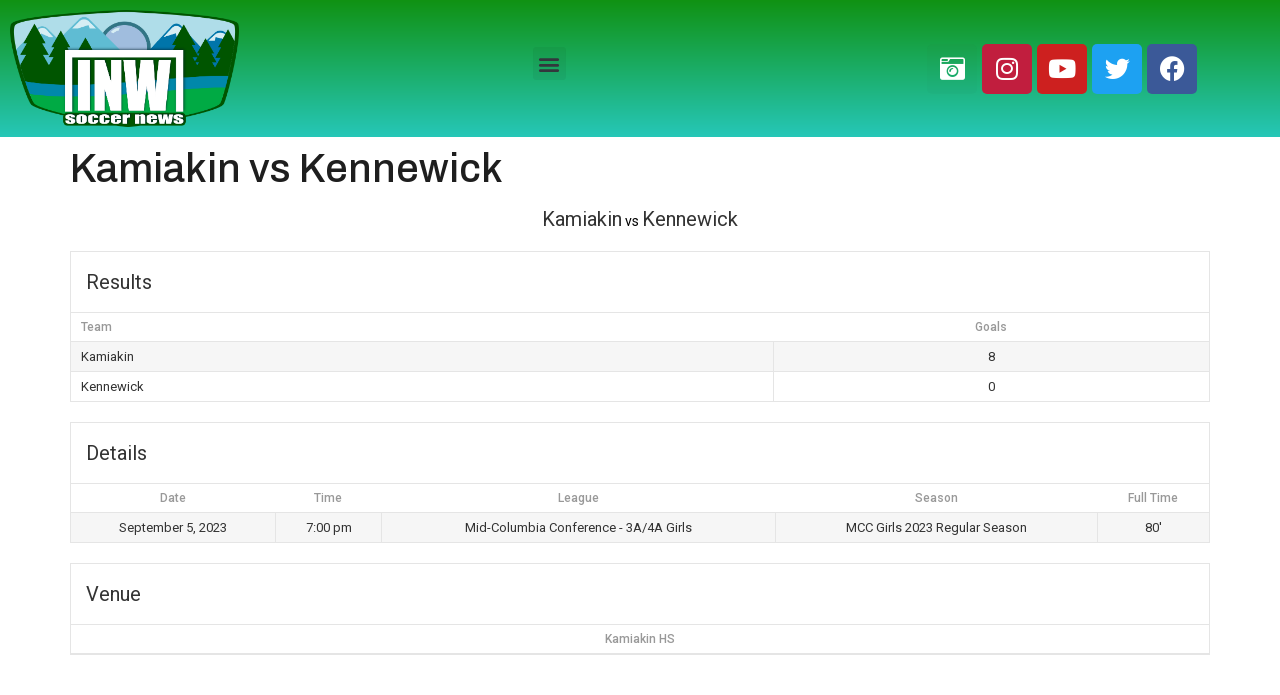

--- FILE ---
content_type: text/css
request_url: https://www.inwsoccernews.com/wp-content/uploads/elementor/css/post-523.css?ver=1711768592
body_size: 484
content:
.elementor-523 .elementor-element.elementor-element-c00024b > .elementor-container > .elementor-column > .elementor-widget-wrap{align-content:center;align-items:center;}.elementor-523 .elementor-element.elementor-element-c00024b:not(.elementor-motion-effects-element-type-background), .elementor-523 .elementor-element.elementor-element-c00024b > .elementor-motion-effects-container > .elementor-motion-effects-layer{background-color:transparent;background-image:linear-gradient(360deg, #26C7B8 0%, #109213 100%);}.elementor-523 .elementor-element.elementor-element-c00024b{transition:background 0.3s, border 0.3s, border-radius 0.3s, box-shadow 0.3s;}.elementor-523 .elementor-element.elementor-element-c00024b > .elementor-background-overlay{transition:background 0.3s, border-radius 0.3s, opacity 0.3s;}.elementor-523 .elementor-element.elementor-element-be1f72d.elementor-column > .elementor-widget-wrap{justify-content:center;}.elementor-523 .elementor-element.elementor-element-d648d56 .elementor-menu-toggle{margin:0 auto;}.elementor-523 .elementor-element.elementor-element-5c26e29 .elementor-repeater-item-b9a9e14.elementor-social-icon{background-color:#4F1D1D05;}.elementor-523 .elementor-element.elementor-element-5c26e29 .elementor-repeater-item-affbb6e.elementor-social-icon{background-color:#C11E3E;}.elementor-523 .elementor-element.elementor-element-5c26e29{--grid-template-columns:repeat(0, auto);--grid-column-gap:5px;--grid-row-gap:0px;}.elementor-523 .elementor-element.elementor-element-5c26e29 .elementor-widget-container{text-align:center;}@media(max-width:767px){.elementor-523 .elementor-element.elementor-element-0f1193e{width:75%;}.elementor-523 .elementor-element.elementor-element-0f1193e.elementor-column > .elementor-widget-wrap{justify-content:center;}.elementor-523 .elementor-element.elementor-element-a11cac2{width:var( --container-widget-width, 151px );max-width:151px;--container-widget-width:151px;--container-widget-flex-grow:0;}.elementor-523 .elementor-element.elementor-element-be1f72d{width:25%;}.elementor-523 .elementor-element.elementor-element-be1f72d > .elementor-element-populated{margin:0px 0px 0px 0px;--e-column-margin-right:0px;--e-column-margin-left:0px;}.elementor-523 .elementor-element.elementor-element-d648d56{width:var( --container-widget-width, 134px );max-width:134px;--container-widget-width:134px;--container-widget-flex-grow:0;}.elementor-523 .elementor-element.elementor-element-d11063a{width:100%;}.elementor-bc-flex-widget .elementor-523 .elementor-element.elementor-element-d11063a.elementor-column .elementor-widget-wrap{align-items:center;}.elementor-523 .elementor-element.elementor-element-d11063a.elementor-column.elementor-element[data-element_type="column"] > .elementor-widget-wrap.elementor-element-populated{align-content:center;align-items:center;}.elementor-523 .elementor-element.elementor-element-d11063a.elementor-column > .elementor-widget-wrap{justify-content:center;}.elementor-523 .elementor-element.elementor-element-d11063a > .elementor-widget-wrap > .elementor-widget:not(.elementor-widget__width-auto):not(.elementor-widget__width-initial):not(:last-child):not(.elementor-absolute){margin-bottom:0px;}.elementor-523 .elementor-element.elementor-element-5c26e29{width:var( --container-widget-width, 308px );max-width:308px;--container-widget-width:308px;--container-widget-flex-grow:0;}}@media(min-width:768px){.elementor-523 .elementor-element.elementor-element-0f1193e{width:19.454%;}.elementor-523 .elementor-element.elementor-element-be1f72d{width:46.878%;}}